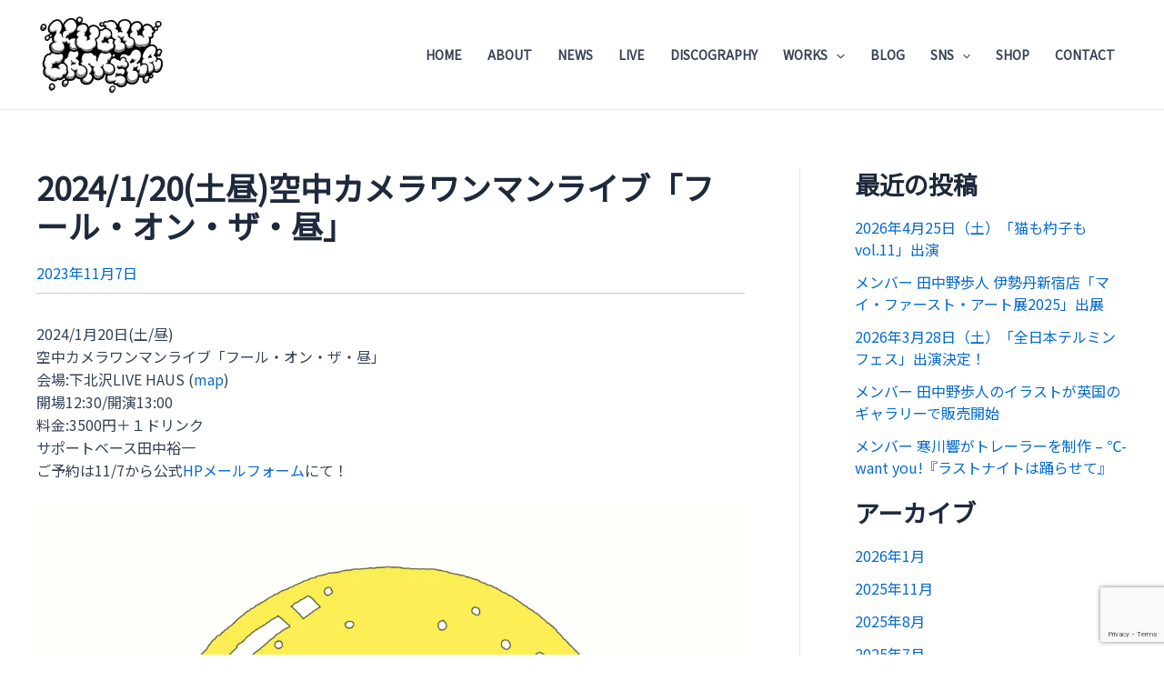

--- FILE ---
content_type: text/html; charset=utf-8
request_url: https://www.google.com/recaptcha/api2/anchor?ar=1&k=6LfgH54UAAAAAD-qLjvTeRfiF5qUE5Juac5_kgXv&co=aHR0cHM6Ly9rdWNodWNhbWVyYS5jb206NDQz&hl=en&v=PoyoqOPhxBO7pBk68S4YbpHZ&size=invisible&anchor-ms=20000&execute-ms=30000&cb=1ffygtp3llj6
body_size: 48671
content:
<!DOCTYPE HTML><html dir="ltr" lang="en"><head><meta http-equiv="Content-Type" content="text/html; charset=UTF-8">
<meta http-equiv="X-UA-Compatible" content="IE=edge">
<title>reCAPTCHA</title>
<style type="text/css">
/* cyrillic-ext */
@font-face {
  font-family: 'Roboto';
  font-style: normal;
  font-weight: 400;
  font-stretch: 100%;
  src: url(//fonts.gstatic.com/s/roboto/v48/KFO7CnqEu92Fr1ME7kSn66aGLdTylUAMa3GUBHMdazTgWw.woff2) format('woff2');
  unicode-range: U+0460-052F, U+1C80-1C8A, U+20B4, U+2DE0-2DFF, U+A640-A69F, U+FE2E-FE2F;
}
/* cyrillic */
@font-face {
  font-family: 'Roboto';
  font-style: normal;
  font-weight: 400;
  font-stretch: 100%;
  src: url(//fonts.gstatic.com/s/roboto/v48/KFO7CnqEu92Fr1ME7kSn66aGLdTylUAMa3iUBHMdazTgWw.woff2) format('woff2');
  unicode-range: U+0301, U+0400-045F, U+0490-0491, U+04B0-04B1, U+2116;
}
/* greek-ext */
@font-face {
  font-family: 'Roboto';
  font-style: normal;
  font-weight: 400;
  font-stretch: 100%;
  src: url(//fonts.gstatic.com/s/roboto/v48/KFO7CnqEu92Fr1ME7kSn66aGLdTylUAMa3CUBHMdazTgWw.woff2) format('woff2');
  unicode-range: U+1F00-1FFF;
}
/* greek */
@font-face {
  font-family: 'Roboto';
  font-style: normal;
  font-weight: 400;
  font-stretch: 100%;
  src: url(//fonts.gstatic.com/s/roboto/v48/KFO7CnqEu92Fr1ME7kSn66aGLdTylUAMa3-UBHMdazTgWw.woff2) format('woff2');
  unicode-range: U+0370-0377, U+037A-037F, U+0384-038A, U+038C, U+038E-03A1, U+03A3-03FF;
}
/* math */
@font-face {
  font-family: 'Roboto';
  font-style: normal;
  font-weight: 400;
  font-stretch: 100%;
  src: url(//fonts.gstatic.com/s/roboto/v48/KFO7CnqEu92Fr1ME7kSn66aGLdTylUAMawCUBHMdazTgWw.woff2) format('woff2');
  unicode-range: U+0302-0303, U+0305, U+0307-0308, U+0310, U+0312, U+0315, U+031A, U+0326-0327, U+032C, U+032F-0330, U+0332-0333, U+0338, U+033A, U+0346, U+034D, U+0391-03A1, U+03A3-03A9, U+03B1-03C9, U+03D1, U+03D5-03D6, U+03F0-03F1, U+03F4-03F5, U+2016-2017, U+2034-2038, U+203C, U+2040, U+2043, U+2047, U+2050, U+2057, U+205F, U+2070-2071, U+2074-208E, U+2090-209C, U+20D0-20DC, U+20E1, U+20E5-20EF, U+2100-2112, U+2114-2115, U+2117-2121, U+2123-214F, U+2190, U+2192, U+2194-21AE, U+21B0-21E5, U+21F1-21F2, U+21F4-2211, U+2213-2214, U+2216-22FF, U+2308-230B, U+2310, U+2319, U+231C-2321, U+2336-237A, U+237C, U+2395, U+239B-23B7, U+23D0, U+23DC-23E1, U+2474-2475, U+25AF, U+25B3, U+25B7, U+25BD, U+25C1, U+25CA, U+25CC, U+25FB, U+266D-266F, U+27C0-27FF, U+2900-2AFF, U+2B0E-2B11, U+2B30-2B4C, U+2BFE, U+3030, U+FF5B, U+FF5D, U+1D400-1D7FF, U+1EE00-1EEFF;
}
/* symbols */
@font-face {
  font-family: 'Roboto';
  font-style: normal;
  font-weight: 400;
  font-stretch: 100%;
  src: url(//fonts.gstatic.com/s/roboto/v48/KFO7CnqEu92Fr1ME7kSn66aGLdTylUAMaxKUBHMdazTgWw.woff2) format('woff2');
  unicode-range: U+0001-000C, U+000E-001F, U+007F-009F, U+20DD-20E0, U+20E2-20E4, U+2150-218F, U+2190, U+2192, U+2194-2199, U+21AF, U+21E6-21F0, U+21F3, U+2218-2219, U+2299, U+22C4-22C6, U+2300-243F, U+2440-244A, U+2460-24FF, U+25A0-27BF, U+2800-28FF, U+2921-2922, U+2981, U+29BF, U+29EB, U+2B00-2BFF, U+4DC0-4DFF, U+FFF9-FFFB, U+10140-1018E, U+10190-1019C, U+101A0, U+101D0-101FD, U+102E0-102FB, U+10E60-10E7E, U+1D2C0-1D2D3, U+1D2E0-1D37F, U+1F000-1F0FF, U+1F100-1F1AD, U+1F1E6-1F1FF, U+1F30D-1F30F, U+1F315, U+1F31C, U+1F31E, U+1F320-1F32C, U+1F336, U+1F378, U+1F37D, U+1F382, U+1F393-1F39F, U+1F3A7-1F3A8, U+1F3AC-1F3AF, U+1F3C2, U+1F3C4-1F3C6, U+1F3CA-1F3CE, U+1F3D4-1F3E0, U+1F3ED, U+1F3F1-1F3F3, U+1F3F5-1F3F7, U+1F408, U+1F415, U+1F41F, U+1F426, U+1F43F, U+1F441-1F442, U+1F444, U+1F446-1F449, U+1F44C-1F44E, U+1F453, U+1F46A, U+1F47D, U+1F4A3, U+1F4B0, U+1F4B3, U+1F4B9, U+1F4BB, U+1F4BF, U+1F4C8-1F4CB, U+1F4D6, U+1F4DA, U+1F4DF, U+1F4E3-1F4E6, U+1F4EA-1F4ED, U+1F4F7, U+1F4F9-1F4FB, U+1F4FD-1F4FE, U+1F503, U+1F507-1F50B, U+1F50D, U+1F512-1F513, U+1F53E-1F54A, U+1F54F-1F5FA, U+1F610, U+1F650-1F67F, U+1F687, U+1F68D, U+1F691, U+1F694, U+1F698, U+1F6AD, U+1F6B2, U+1F6B9-1F6BA, U+1F6BC, U+1F6C6-1F6CF, U+1F6D3-1F6D7, U+1F6E0-1F6EA, U+1F6F0-1F6F3, U+1F6F7-1F6FC, U+1F700-1F7FF, U+1F800-1F80B, U+1F810-1F847, U+1F850-1F859, U+1F860-1F887, U+1F890-1F8AD, U+1F8B0-1F8BB, U+1F8C0-1F8C1, U+1F900-1F90B, U+1F93B, U+1F946, U+1F984, U+1F996, U+1F9E9, U+1FA00-1FA6F, U+1FA70-1FA7C, U+1FA80-1FA89, U+1FA8F-1FAC6, U+1FACE-1FADC, U+1FADF-1FAE9, U+1FAF0-1FAF8, U+1FB00-1FBFF;
}
/* vietnamese */
@font-face {
  font-family: 'Roboto';
  font-style: normal;
  font-weight: 400;
  font-stretch: 100%;
  src: url(//fonts.gstatic.com/s/roboto/v48/KFO7CnqEu92Fr1ME7kSn66aGLdTylUAMa3OUBHMdazTgWw.woff2) format('woff2');
  unicode-range: U+0102-0103, U+0110-0111, U+0128-0129, U+0168-0169, U+01A0-01A1, U+01AF-01B0, U+0300-0301, U+0303-0304, U+0308-0309, U+0323, U+0329, U+1EA0-1EF9, U+20AB;
}
/* latin-ext */
@font-face {
  font-family: 'Roboto';
  font-style: normal;
  font-weight: 400;
  font-stretch: 100%;
  src: url(//fonts.gstatic.com/s/roboto/v48/KFO7CnqEu92Fr1ME7kSn66aGLdTylUAMa3KUBHMdazTgWw.woff2) format('woff2');
  unicode-range: U+0100-02BA, U+02BD-02C5, U+02C7-02CC, U+02CE-02D7, U+02DD-02FF, U+0304, U+0308, U+0329, U+1D00-1DBF, U+1E00-1E9F, U+1EF2-1EFF, U+2020, U+20A0-20AB, U+20AD-20C0, U+2113, U+2C60-2C7F, U+A720-A7FF;
}
/* latin */
@font-face {
  font-family: 'Roboto';
  font-style: normal;
  font-weight: 400;
  font-stretch: 100%;
  src: url(//fonts.gstatic.com/s/roboto/v48/KFO7CnqEu92Fr1ME7kSn66aGLdTylUAMa3yUBHMdazQ.woff2) format('woff2');
  unicode-range: U+0000-00FF, U+0131, U+0152-0153, U+02BB-02BC, U+02C6, U+02DA, U+02DC, U+0304, U+0308, U+0329, U+2000-206F, U+20AC, U+2122, U+2191, U+2193, U+2212, U+2215, U+FEFF, U+FFFD;
}
/* cyrillic-ext */
@font-face {
  font-family: 'Roboto';
  font-style: normal;
  font-weight: 500;
  font-stretch: 100%;
  src: url(//fonts.gstatic.com/s/roboto/v48/KFO7CnqEu92Fr1ME7kSn66aGLdTylUAMa3GUBHMdazTgWw.woff2) format('woff2');
  unicode-range: U+0460-052F, U+1C80-1C8A, U+20B4, U+2DE0-2DFF, U+A640-A69F, U+FE2E-FE2F;
}
/* cyrillic */
@font-face {
  font-family: 'Roboto';
  font-style: normal;
  font-weight: 500;
  font-stretch: 100%;
  src: url(//fonts.gstatic.com/s/roboto/v48/KFO7CnqEu92Fr1ME7kSn66aGLdTylUAMa3iUBHMdazTgWw.woff2) format('woff2');
  unicode-range: U+0301, U+0400-045F, U+0490-0491, U+04B0-04B1, U+2116;
}
/* greek-ext */
@font-face {
  font-family: 'Roboto';
  font-style: normal;
  font-weight: 500;
  font-stretch: 100%;
  src: url(//fonts.gstatic.com/s/roboto/v48/KFO7CnqEu92Fr1ME7kSn66aGLdTylUAMa3CUBHMdazTgWw.woff2) format('woff2');
  unicode-range: U+1F00-1FFF;
}
/* greek */
@font-face {
  font-family: 'Roboto';
  font-style: normal;
  font-weight: 500;
  font-stretch: 100%;
  src: url(//fonts.gstatic.com/s/roboto/v48/KFO7CnqEu92Fr1ME7kSn66aGLdTylUAMa3-UBHMdazTgWw.woff2) format('woff2');
  unicode-range: U+0370-0377, U+037A-037F, U+0384-038A, U+038C, U+038E-03A1, U+03A3-03FF;
}
/* math */
@font-face {
  font-family: 'Roboto';
  font-style: normal;
  font-weight: 500;
  font-stretch: 100%;
  src: url(//fonts.gstatic.com/s/roboto/v48/KFO7CnqEu92Fr1ME7kSn66aGLdTylUAMawCUBHMdazTgWw.woff2) format('woff2');
  unicode-range: U+0302-0303, U+0305, U+0307-0308, U+0310, U+0312, U+0315, U+031A, U+0326-0327, U+032C, U+032F-0330, U+0332-0333, U+0338, U+033A, U+0346, U+034D, U+0391-03A1, U+03A3-03A9, U+03B1-03C9, U+03D1, U+03D5-03D6, U+03F0-03F1, U+03F4-03F5, U+2016-2017, U+2034-2038, U+203C, U+2040, U+2043, U+2047, U+2050, U+2057, U+205F, U+2070-2071, U+2074-208E, U+2090-209C, U+20D0-20DC, U+20E1, U+20E5-20EF, U+2100-2112, U+2114-2115, U+2117-2121, U+2123-214F, U+2190, U+2192, U+2194-21AE, U+21B0-21E5, U+21F1-21F2, U+21F4-2211, U+2213-2214, U+2216-22FF, U+2308-230B, U+2310, U+2319, U+231C-2321, U+2336-237A, U+237C, U+2395, U+239B-23B7, U+23D0, U+23DC-23E1, U+2474-2475, U+25AF, U+25B3, U+25B7, U+25BD, U+25C1, U+25CA, U+25CC, U+25FB, U+266D-266F, U+27C0-27FF, U+2900-2AFF, U+2B0E-2B11, U+2B30-2B4C, U+2BFE, U+3030, U+FF5B, U+FF5D, U+1D400-1D7FF, U+1EE00-1EEFF;
}
/* symbols */
@font-face {
  font-family: 'Roboto';
  font-style: normal;
  font-weight: 500;
  font-stretch: 100%;
  src: url(//fonts.gstatic.com/s/roboto/v48/KFO7CnqEu92Fr1ME7kSn66aGLdTylUAMaxKUBHMdazTgWw.woff2) format('woff2');
  unicode-range: U+0001-000C, U+000E-001F, U+007F-009F, U+20DD-20E0, U+20E2-20E4, U+2150-218F, U+2190, U+2192, U+2194-2199, U+21AF, U+21E6-21F0, U+21F3, U+2218-2219, U+2299, U+22C4-22C6, U+2300-243F, U+2440-244A, U+2460-24FF, U+25A0-27BF, U+2800-28FF, U+2921-2922, U+2981, U+29BF, U+29EB, U+2B00-2BFF, U+4DC0-4DFF, U+FFF9-FFFB, U+10140-1018E, U+10190-1019C, U+101A0, U+101D0-101FD, U+102E0-102FB, U+10E60-10E7E, U+1D2C0-1D2D3, U+1D2E0-1D37F, U+1F000-1F0FF, U+1F100-1F1AD, U+1F1E6-1F1FF, U+1F30D-1F30F, U+1F315, U+1F31C, U+1F31E, U+1F320-1F32C, U+1F336, U+1F378, U+1F37D, U+1F382, U+1F393-1F39F, U+1F3A7-1F3A8, U+1F3AC-1F3AF, U+1F3C2, U+1F3C4-1F3C6, U+1F3CA-1F3CE, U+1F3D4-1F3E0, U+1F3ED, U+1F3F1-1F3F3, U+1F3F5-1F3F7, U+1F408, U+1F415, U+1F41F, U+1F426, U+1F43F, U+1F441-1F442, U+1F444, U+1F446-1F449, U+1F44C-1F44E, U+1F453, U+1F46A, U+1F47D, U+1F4A3, U+1F4B0, U+1F4B3, U+1F4B9, U+1F4BB, U+1F4BF, U+1F4C8-1F4CB, U+1F4D6, U+1F4DA, U+1F4DF, U+1F4E3-1F4E6, U+1F4EA-1F4ED, U+1F4F7, U+1F4F9-1F4FB, U+1F4FD-1F4FE, U+1F503, U+1F507-1F50B, U+1F50D, U+1F512-1F513, U+1F53E-1F54A, U+1F54F-1F5FA, U+1F610, U+1F650-1F67F, U+1F687, U+1F68D, U+1F691, U+1F694, U+1F698, U+1F6AD, U+1F6B2, U+1F6B9-1F6BA, U+1F6BC, U+1F6C6-1F6CF, U+1F6D3-1F6D7, U+1F6E0-1F6EA, U+1F6F0-1F6F3, U+1F6F7-1F6FC, U+1F700-1F7FF, U+1F800-1F80B, U+1F810-1F847, U+1F850-1F859, U+1F860-1F887, U+1F890-1F8AD, U+1F8B0-1F8BB, U+1F8C0-1F8C1, U+1F900-1F90B, U+1F93B, U+1F946, U+1F984, U+1F996, U+1F9E9, U+1FA00-1FA6F, U+1FA70-1FA7C, U+1FA80-1FA89, U+1FA8F-1FAC6, U+1FACE-1FADC, U+1FADF-1FAE9, U+1FAF0-1FAF8, U+1FB00-1FBFF;
}
/* vietnamese */
@font-face {
  font-family: 'Roboto';
  font-style: normal;
  font-weight: 500;
  font-stretch: 100%;
  src: url(//fonts.gstatic.com/s/roboto/v48/KFO7CnqEu92Fr1ME7kSn66aGLdTylUAMa3OUBHMdazTgWw.woff2) format('woff2');
  unicode-range: U+0102-0103, U+0110-0111, U+0128-0129, U+0168-0169, U+01A0-01A1, U+01AF-01B0, U+0300-0301, U+0303-0304, U+0308-0309, U+0323, U+0329, U+1EA0-1EF9, U+20AB;
}
/* latin-ext */
@font-face {
  font-family: 'Roboto';
  font-style: normal;
  font-weight: 500;
  font-stretch: 100%;
  src: url(//fonts.gstatic.com/s/roboto/v48/KFO7CnqEu92Fr1ME7kSn66aGLdTylUAMa3KUBHMdazTgWw.woff2) format('woff2');
  unicode-range: U+0100-02BA, U+02BD-02C5, U+02C7-02CC, U+02CE-02D7, U+02DD-02FF, U+0304, U+0308, U+0329, U+1D00-1DBF, U+1E00-1E9F, U+1EF2-1EFF, U+2020, U+20A0-20AB, U+20AD-20C0, U+2113, U+2C60-2C7F, U+A720-A7FF;
}
/* latin */
@font-face {
  font-family: 'Roboto';
  font-style: normal;
  font-weight: 500;
  font-stretch: 100%;
  src: url(//fonts.gstatic.com/s/roboto/v48/KFO7CnqEu92Fr1ME7kSn66aGLdTylUAMa3yUBHMdazQ.woff2) format('woff2');
  unicode-range: U+0000-00FF, U+0131, U+0152-0153, U+02BB-02BC, U+02C6, U+02DA, U+02DC, U+0304, U+0308, U+0329, U+2000-206F, U+20AC, U+2122, U+2191, U+2193, U+2212, U+2215, U+FEFF, U+FFFD;
}
/* cyrillic-ext */
@font-face {
  font-family: 'Roboto';
  font-style: normal;
  font-weight: 900;
  font-stretch: 100%;
  src: url(//fonts.gstatic.com/s/roboto/v48/KFO7CnqEu92Fr1ME7kSn66aGLdTylUAMa3GUBHMdazTgWw.woff2) format('woff2');
  unicode-range: U+0460-052F, U+1C80-1C8A, U+20B4, U+2DE0-2DFF, U+A640-A69F, U+FE2E-FE2F;
}
/* cyrillic */
@font-face {
  font-family: 'Roboto';
  font-style: normal;
  font-weight: 900;
  font-stretch: 100%;
  src: url(//fonts.gstatic.com/s/roboto/v48/KFO7CnqEu92Fr1ME7kSn66aGLdTylUAMa3iUBHMdazTgWw.woff2) format('woff2');
  unicode-range: U+0301, U+0400-045F, U+0490-0491, U+04B0-04B1, U+2116;
}
/* greek-ext */
@font-face {
  font-family: 'Roboto';
  font-style: normal;
  font-weight: 900;
  font-stretch: 100%;
  src: url(//fonts.gstatic.com/s/roboto/v48/KFO7CnqEu92Fr1ME7kSn66aGLdTylUAMa3CUBHMdazTgWw.woff2) format('woff2');
  unicode-range: U+1F00-1FFF;
}
/* greek */
@font-face {
  font-family: 'Roboto';
  font-style: normal;
  font-weight: 900;
  font-stretch: 100%;
  src: url(//fonts.gstatic.com/s/roboto/v48/KFO7CnqEu92Fr1ME7kSn66aGLdTylUAMa3-UBHMdazTgWw.woff2) format('woff2');
  unicode-range: U+0370-0377, U+037A-037F, U+0384-038A, U+038C, U+038E-03A1, U+03A3-03FF;
}
/* math */
@font-face {
  font-family: 'Roboto';
  font-style: normal;
  font-weight: 900;
  font-stretch: 100%;
  src: url(//fonts.gstatic.com/s/roboto/v48/KFO7CnqEu92Fr1ME7kSn66aGLdTylUAMawCUBHMdazTgWw.woff2) format('woff2');
  unicode-range: U+0302-0303, U+0305, U+0307-0308, U+0310, U+0312, U+0315, U+031A, U+0326-0327, U+032C, U+032F-0330, U+0332-0333, U+0338, U+033A, U+0346, U+034D, U+0391-03A1, U+03A3-03A9, U+03B1-03C9, U+03D1, U+03D5-03D6, U+03F0-03F1, U+03F4-03F5, U+2016-2017, U+2034-2038, U+203C, U+2040, U+2043, U+2047, U+2050, U+2057, U+205F, U+2070-2071, U+2074-208E, U+2090-209C, U+20D0-20DC, U+20E1, U+20E5-20EF, U+2100-2112, U+2114-2115, U+2117-2121, U+2123-214F, U+2190, U+2192, U+2194-21AE, U+21B0-21E5, U+21F1-21F2, U+21F4-2211, U+2213-2214, U+2216-22FF, U+2308-230B, U+2310, U+2319, U+231C-2321, U+2336-237A, U+237C, U+2395, U+239B-23B7, U+23D0, U+23DC-23E1, U+2474-2475, U+25AF, U+25B3, U+25B7, U+25BD, U+25C1, U+25CA, U+25CC, U+25FB, U+266D-266F, U+27C0-27FF, U+2900-2AFF, U+2B0E-2B11, U+2B30-2B4C, U+2BFE, U+3030, U+FF5B, U+FF5D, U+1D400-1D7FF, U+1EE00-1EEFF;
}
/* symbols */
@font-face {
  font-family: 'Roboto';
  font-style: normal;
  font-weight: 900;
  font-stretch: 100%;
  src: url(//fonts.gstatic.com/s/roboto/v48/KFO7CnqEu92Fr1ME7kSn66aGLdTylUAMaxKUBHMdazTgWw.woff2) format('woff2');
  unicode-range: U+0001-000C, U+000E-001F, U+007F-009F, U+20DD-20E0, U+20E2-20E4, U+2150-218F, U+2190, U+2192, U+2194-2199, U+21AF, U+21E6-21F0, U+21F3, U+2218-2219, U+2299, U+22C4-22C6, U+2300-243F, U+2440-244A, U+2460-24FF, U+25A0-27BF, U+2800-28FF, U+2921-2922, U+2981, U+29BF, U+29EB, U+2B00-2BFF, U+4DC0-4DFF, U+FFF9-FFFB, U+10140-1018E, U+10190-1019C, U+101A0, U+101D0-101FD, U+102E0-102FB, U+10E60-10E7E, U+1D2C0-1D2D3, U+1D2E0-1D37F, U+1F000-1F0FF, U+1F100-1F1AD, U+1F1E6-1F1FF, U+1F30D-1F30F, U+1F315, U+1F31C, U+1F31E, U+1F320-1F32C, U+1F336, U+1F378, U+1F37D, U+1F382, U+1F393-1F39F, U+1F3A7-1F3A8, U+1F3AC-1F3AF, U+1F3C2, U+1F3C4-1F3C6, U+1F3CA-1F3CE, U+1F3D4-1F3E0, U+1F3ED, U+1F3F1-1F3F3, U+1F3F5-1F3F7, U+1F408, U+1F415, U+1F41F, U+1F426, U+1F43F, U+1F441-1F442, U+1F444, U+1F446-1F449, U+1F44C-1F44E, U+1F453, U+1F46A, U+1F47D, U+1F4A3, U+1F4B0, U+1F4B3, U+1F4B9, U+1F4BB, U+1F4BF, U+1F4C8-1F4CB, U+1F4D6, U+1F4DA, U+1F4DF, U+1F4E3-1F4E6, U+1F4EA-1F4ED, U+1F4F7, U+1F4F9-1F4FB, U+1F4FD-1F4FE, U+1F503, U+1F507-1F50B, U+1F50D, U+1F512-1F513, U+1F53E-1F54A, U+1F54F-1F5FA, U+1F610, U+1F650-1F67F, U+1F687, U+1F68D, U+1F691, U+1F694, U+1F698, U+1F6AD, U+1F6B2, U+1F6B9-1F6BA, U+1F6BC, U+1F6C6-1F6CF, U+1F6D3-1F6D7, U+1F6E0-1F6EA, U+1F6F0-1F6F3, U+1F6F7-1F6FC, U+1F700-1F7FF, U+1F800-1F80B, U+1F810-1F847, U+1F850-1F859, U+1F860-1F887, U+1F890-1F8AD, U+1F8B0-1F8BB, U+1F8C0-1F8C1, U+1F900-1F90B, U+1F93B, U+1F946, U+1F984, U+1F996, U+1F9E9, U+1FA00-1FA6F, U+1FA70-1FA7C, U+1FA80-1FA89, U+1FA8F-1FAC6, U+1FACE-1FADC, U+1FADF-1FAE9, U+1FAF0-1FAF8, U+1FB00-1FBFF;
}
/* vietnamese */
@font-face {
  font-family: 'Roboto';
  font-style: normal;
  font-weight: 900;
  font-stretch: 100%;
  src: url(//fonts.gstatic.com/s/roboto/v48/KFO7CnqEu92Fr1ME7kSn66aGLdTylUAMa3OUBHMdazTgWw.woff2) format('woff2');
  unicode-range: U+0102-0103, U+0110-0111, U+0128-0129, U+0168-0169, U+01A0-01A1, U+01AF-01B0, U+0300-0301, U+0303-0304, U+0308-0309, U+0323, U+0329, U+1EA0-1EF9, U+20AB;
}
/* latin-ext */
@font-face {
  font-family: 'Roboto';
  font-style: normal;
  font-weight: 900;
  font-stretch: 100%;
  src: url(//fonts.gstatic.com/s/roboto/v48/KFO7CnqEu92Fr1ME7kSn66aGLdTylUAMa3KUBHMdazTgWw.woff2) format('woff2');
  unicode-range: U+0100-02BA, U+02BD-02C5, U+02C7-02CC, U+02CE-02D7, U+02DD-02FF, U+0304, U+0308, U+0329, U+1D00-1DBF, U+1E00-1E9F, U+1EF2-1EFF, U+2020, U+20A0-20AB, U+20AD-20C0, U+2113, U+2C60-2C7F, U+A720-A7FF;
}
/* latin */
@font-face {
  font-family: 'Roboto';
  font-style: normal;
  font-weight: 900;
  font-stretch: 100%;
  src: url(//fonts.gstatic.com/s/roboto/v48/KFO7CnqEu92Fr1ME7kSn66aGLdTylUAMa3yUBHMdazQ.woff2) format('woff2');
  unicode-range: U+0000-00FF, U+0131, U+0152-0153, U+02BB-02BC, U+02C6, U+02DA, U+02DC, U+0304, U+0308, U+0329, U+2000-206F, U+20AC, U+2122, U+2191, U+2193, U+2212, U+2215, U+FEFF, U+FFFD;
}

</style>
<link rel="stylesheet" type="text/css" href="https://www.gstatic.com/recaptcha/releases/PoyoqOPhxBO7pBk68S4YbpHZ/styles__ltr.css">
<script nonce="MXM2Hu9A30xqKDk9p6h_Rw" type="text/javascript">window['__recaptcha_api'] = 'https://www.google.com/recaptcha/api2/';</script>
<script type="text/javascript" src="https://www.gstatic.com/recaptcha/releases/PoyoqOPhxBO7pBk68S4YbpHZ/recaptcha__en.js" nonce="MXM2Hu9A30xqKDk9p6h_Rw">
      
    </script></head>
<body><div id="rc-anchor-alert" class="rc-anchor-alert"></div>
<input type="hidden" id="recaptcha-token" value="[base64]">
<script type="text/javascript" nonce="MXM2Hu9A30xqKDk9p6h_Rw">
      recaptcha.anchor.Main.init("[\x22ainput\x22,[\x22bgdata\x22,\x22\x22,\[base64]/[base64]/[base64]/bmV3IHJbeF0oY1swXSk6RT09Mj9uZXcgclt4XShjWzBdLGNbMV0pOkU9PTM/bmV3IHJbeF0oY1swXSxjWzFdLGNbMl0pOkU9PTQ/[base64]/[base64]/[base64]/[base64]/[base64]/[base64]/[base64]/[base64]\x22,\[base64]\x22,\x22QcORL8OCLcKvDyLDqMO7XFtqASBDwpFYBBF5DMKOwoJ5aBZOw4wGw7vCqw7DqFFYwqFkbzrCi8KjwrE/K8O1woohwrrDvE3CswJ+PVfCtsKOC8OyFmrDqFPDmD02w7/CoWB2J8K5wol8XAPDiMOowovDmcOkw7DCpMO7VcOAHMKDQcO5ZMO0wqREYMKhdSwIwpTDnmrDuMKuRcOLw7gGUsOlT8OYw4hEw70Fwr/CncKbUCDDuzbCoB4WwqTCmFXCrsOxTcOGwqsfSsK2GSZfw4AMdMO7ICAWeG1bwr3CjMKaw7nDk3UsR8KSwplnIUTDiA4NVMOLSsKVwp94wpFcw6F7wqzDqcKbAMOnT8KxwqvDj1nDmHAQwqPCqMKgO8OcRsO0VcO7QcO2OsKASsOhMzFSesONOAtUPkM/[base64]/[base64]/YsKPIkbCsArDsEopasKfTUbCsRJkLcKNOsKNw77CkQTDqEQHwqEEwqZBw7Nkw7zDjMO1w6/DqMKFfBfDvho2U1hBFxIgwpBfwokVwpdGw5tFBB7Cti7Cj8K0woskw7Niw4fCpkQAw4bClgnDm8Kaw4nCrkrDqSPCqMOdFR99M8OHw7Z5wqjCtcOzwqstwrZww5sxSMOewrXDq8KAMUDCkMOnwosPw5rDmQ4sw6rDn8KfGEQzbDnCsDNuSsOFW1nDhsKQwqzCkS/Cm8OYw63CrcKowpI3fsKUZ8KlAcOZwqrDnVJ2wpRQwqXCt2kHEsKaZ8KxfCjCsGozJsKVwpfDhsOrHhU8PU3CoFXCvnbCil4kO8OeecKickHCk1fDmAnDjHnDu8OEVcOewofClcOFwodOIzLDtcOUJsOkwo/CjsKaEMKNTQRzYGLDn8O9C8OBHEkSw74hw4jCtQICw73DvsKGwpsGw6gFeFxqJSxEwrhfwqHCtSQ7ZsKLw5jCiAAsEiLDriJtPsKMPMO1LxDDhcO0wrU+DsOSAwFTw4sNwo/Do8OoIBHDumPDv8KgIGArw5DCrMKKw7DDj8Orwp7Ch0kKwofCsy3CtcOlMVBiaTkhwp3CkcOFw6bCo8KXw6IpdVFWf34lwp7CuGDDrnrCiMOew5rDmMO3fC/DtkPCoMOmw7zCmsKQwpUsOS7CiDMjB2XCvcKxLlPCq2DCt8KOwpjClnERTypmwr3Dp1DCmRVUak0iwovDmAlNfBJLT8KLR8O2BTbDk8OUbsO/w4cfSlJ8wqrCp8OTC8KqBAdROMO2w47CpRnCi2INwo7CisO9wq/ClMOJw77CqsKpwo8ow7XChMKbecO8wpbCsRBIwpETZULClMOFw5jDvcK8LsO4OGjDtcOyehrDuGLCv8KFw5ETJ8Kmw6nDt3jCoMKtRSlGScK/TcOswrfDnsO4wogeworCpzI4w6HCscOSw5RHSMODfcKCMU3DjsOxUcKjwqlYahwZHcOSw6xWwr0hDsK6H8O7w7fClRTDuMK0N8KoNXXDv8OaOsKOFMO7wpANwpnCt8KBUkkdMsO3VyBewpA/w7QIQBIwOsO3UR4zQcKNJH3DsWDClsO0w6xTw5HDg8KOwpnCsMOhJWgQw7VeMsKHXRjDgMK5w6VSJi51wqXCvz3DtDE3LsOGwpZ0wqJLH8KATMOkw4fDuEgzRDRQVE7DtF/[base64]/Ck0rDqcKOwqTCusK2woxGw7HCicKLeUvDm8KiUMKBwrhQwp0Nw7/CvTUGwpoEwqLDjgJnw4bDhcOawqBubybDm14Bw6TCnW/Dq1bCisOzJcKZXcKHwp/Ck8KVwqHCrMKoGsKEwpnCpsK5w4F5w5pyTDoIZ0UUQsOkdCnDgcKhVMKbw6VRJzZewpZ+BMOfGcK/WsOGw7AewrxbPsOGwqBjEcKgw5MIw4BDf8KFYMK1OsK/[base64]/AcKVwonDvsOvJ8KZfMOpIMK3PXDCrcKvwojDhcOPeRVOR07CjXxYwpHDpS7Cv8ORbcO9J8O/[base64]/Cmh5JSBzCmlcVaDxBfMOYRcOIwqsEwplkw7DDrTk8w4gVwpbDiijCosOMwrbDqMOfMcOow7lQwpxsLHhWHsOkwpQVw4vDosO1wo3CiW3DksOyEDo2esKbNyxKWwgYdh/DtDI/[base64]/[base64]/Jlp/fm8nw4Mwwot/wr3DvsO/O8OEw7fDrcOyBDMZPkjDhMOqwpdsw5VVwqfDlhvCh8KNwodUw7/[base64]/[base64]/wq0ebT3ChsOgMTddw6zCtQrDnTQKwqdLF1scQV/DnW/Cq8OmBAfDssKWwp8CT8KWwqPCn8Ocw4/ChcKyw67DlDHCkUfDqMO1L1TCqsOGDDzDssOOwpPCsWLDmsK/PyLCq8KwO8KZwovCvSrDiAJqw4wCKD7Cl8OEE8KCfsOwQsO0Q8Kkwp5zSljCrFjDgMK5BsOQw5jDkA3CnkkDw7zCj8OwwoPCrMOlGhDChcOmw40kAzPCr8KbCnAzZl/DlsOITD9USsKrIsKQQ8Odw6LCtcOla8OoLcOuwqcMb3zCg8OhwqnClcOUw7wKwr/Ci2pvAcKCYgTCuMOqDB0RwrwQw6YNC8KTw4cKw4V2wpzChkbDtsK/YsKswpQJw6Rgw6fCuh0vw7rDjQfCmMOZw7debCBowqvDlmBuwpV1YcOHw5zCuEtow5LDhsKEBsKNBzvDpBPCqXtGwo18wpYgAcOwdllfw7jCucOQwoHDrcOQwpjDs8OHLMOoSMK6wr/CqcKxw5zDrsK5AsKCwpozwqNsfsOxw5bCq8O8w4vDl8Ktw4HDowV2w4/CrCJsIBDChhfCvx0zwqzCpMONYcOsw6bDqsK/w41Nf0vCgwTDosKfwq3CuxYEwr4TbsOgw5fCucOuw6/ClcKOG8OxLcKWw7PDjsOiw6DCvyTClh01w7/[base64]/DmzEhZMK3wqjCmWrDl8K0U30UwrQowrEywoBLOF0Vwotww7nDiW9rXMOMZ8OKwrNEc1xnAUnCsB4nwpzCpWTDg8KBb3rDosOMK8OTw5LDi8ODIsOREMO9R3/ChsKyKS9Fw5x9XMKJD8OBwq/DsAA+F3zDijUlw6N+wr0PYU8XKcKfdMKIwrtbw7oQw7wHLsKjwoo+w4ZGRsK9M8Kxwqw6w6rCpMOmExpoOGzCl8ORw7XClcOww5DDq8OCwppHGlzDnMOIRsOww67CshRrcsKVw4dUf0DCt8Omwr/DsCrDosOybSrDk1PCqmR2bsOILSrDicO3w5ciwo/DlVoSN0s7M8O7wpUqCsK1w48AC0TCmMKBI07Dg8OjwpVfw7PDssO2w68WYHUNw5PCmmhGw4NABCxiw6DCpcKvwp7Dm8Owwr8vw4LDhyMDwqLDjMKkHMOmwqV7acOWED3CmH/CoMKRw7PComRFU8O1w5tXHXA8WTnCp8OZQU/DkcKuwqF2w5ASblXDjh8yw6XDucKJw6DCvsKnw6EaUXsGcHomeQDCv8O4Qlt9w5LCmybDmWA/woZOwr4lw5TDm8Owwr0Mw5jCmcK7wo7DgRDDjjbDqTZTw7VdPWnCncOFw4jCr8KHw7fChMO7asKVccOCw7jCoEjCjMKyw4dNwqTCn0RTw5PCpMOmHTtewp/CqjDCq1vCl8Ohw73CnGAUwoFDwrjCmcOMGMKab8OlW35YeTEYd8KBwpEfw7E1a001VcOBLnwsJB/Du2VcV8O0IRchCMKjJHXCnmjCqXAiw5M/[base64]/cVoyJ3Jsw7jDrsK2WW/DiVQMCcOOw7lDw6wJw5heAUvCm8O8NWXCmcKHHcOyw4zDmBd9w4nCiSRjwoY2w4zDmlLDhMKRw5ZSIcOVworCrMOuwoHCrcO7wosFJhzDvjgLTMOxwqzCscKbw53DksKOw4jCocOGCMOMRBbCgcOAwqwMO3VzIMOqG3DCh8ODwp/ChMOsUsKYwrXDimTDr8KIwrbDlXh4w5vCjsKuPcONPcObWn4uFcKodGBQKSXCt1BpwrN4KSAjEMKJw6vDknvDgFTDjcOGDcOJfsO0wqLCu8Kww6rCgScUw5dLw7IsbkASwrnCucK+OEY7DsOTwoRfbsKowo3Dsw/[base64]/DicOoOMOVw75GwqERwoVFwo3Dj8OGwonDt8OlEsKIBgc9X3J2DcOdw6Fjw5MvwpEKwo3ClRoGSkVeccOfXMKwfk/Dn8OBJU0nwq3Cv8Oxw7HCr0HChTTCncOFw4vDp8Kdwokqw47CjcO2w43DrTZgCMK4wpDDn8KZwockeMO/w7HCi8O+wrV+BsOdR3/CsUkRw7/CscO9EVXDoyxZw6UvQyVZbk7CocOyeQYAw6dpwpcmQTJ9Pkxww6zDqcKewrNTwpEhMEUQZsKEACd2FcKHwpzCjsOjaMOpZMOMw7jCkcKHCMOlFMKHw6c1wqRjwpvCmsKDw7Ucwpdkw5rChMKCLcKHGcK6WC/[base64]/DusKIwpvDv1V4w7JJw5wtw53DqMOYHcKvw6sof8Oid8OlDyLDhsOLwoI1w5XCs2HCvgw0dCjCsCJWwofDig9mcAPCvnPCscOjXMOMw4w+bEHDu8K1HkAfw4LCmcOHw4vCvMKWXsOgwrp4K0vCm8O4Qls2w5DCqkHCp8K9w5/[base64]/DssK7AivDumZ2Zi0/[base64]/Di1TDvCnClyEAcsKlw41Xw7HDsjTDmm3CtxEAB3vDkmjDg3kHw5MjR2rCrMO3w6zCqcKgw6ZeIMOsdsOyOcOdAMK7wptnw4BsNsObw582wrzDsGBMM8ODXsOGFsKrEEHDsMKzNT/CmMKowoPCtF3CpHEdVsOvwpXCkw8fcTFqwqbCqMOwwrYnw44UwqzCnzBqwo/DhsO2wqYgMVvDqcKoK2xZM3bCuMK6wpQqwrBENcKbCG3DmRdlS8K9w7bCjGwgEhkow7fClRFhw5Uiwp3DgHfDml98N8KrfGPCr8KdwpwaeSrDmDzCqAFNw7vDk8KPc8OVw65zw6bCiMKOJGwyN8O3w6/CqMKNc8OSZRrCi09/TcObw5rCth56w7UwwpdYRmvDq8O4RVfDjFNme8O5wpkAZGjCnU7DoMKfw6DDiQ/[base64]/BMKSw6DDuMOhw7DCgDrDjSwKCxHCjC9jHWjCt8Oiw6cxwrnDk8KzwrrChQodwqYwHmbDjQkiwpfDiTbDq2pdwrbCtX7DkAzDmcKkw641XsOHOcK5wonDo8KSYDsfw5DCqcKvMR04K8O8SQnCsyckwq/[base64]/w63DsUzDisK4McKVdyfCsifDulwlwptWwpjDr1TChF/[base64]/[base64]/BwfCqsKYwo/CrmXDpsOQFktVOsK3w7jDtVtLw4bCsMOifsO+w7p+JcK1R03CjsKpwrfCgw/CnjwTwrwFJX9xwo/CqSlGw4Nsw5PCh8K8w4/Dn8OBElQawpFrw69WL8O8VkPCilTCuCNOwqzCpMKsBsO1e3h7w7AWwq/CiE0MTR4dBDFfwobCjcKsIcONwrLCvcK8KyMJaTIXGmbCoz3Dp8OneXvCpMO6DcKObcOGw4ksw6UUwpHDvx1oIsOawrM0C8O7w7jCv8KPI8ORYU/CpcK5KAjCusOpG8OSwpbDj0fCkMOAw6fDiFvCrQHCpFbDohoqwrUCwoY7T8Ofwqc9QytkwoTDlQrDj8OuesKWNG/DusK9w5nDvGRHwokSYMOvw5kpw4VHAMKkQMOkwrdQPHc+OcKCw5Jjf8OBw4PCisOiUcOgOcOjw4DChkwgYgQMwp8sYlTDmHvDmTZOw4/Dmh0EJcOFw7jDrcKqwr4mw6fDmm1GPcOSScKjw7oXw6rDuMOdw73CjcKaw5nDqMKofGXChSF/[base64]/w5TCnsOjw4DCjmvDrHBFWsOrR8KHHMOnCcO/IcK/w580wp5kwo/[base64]/wrYjIMK/wot2w4x2A3hGw5QzacKsOB/DgcOtNMONSsK3JsO/HcOURhzCgcOtFsOIw5seOh0KwpbCm2PDlgjDh8KKPx/[base64]/ClMK3X8OuwqdjwqbCsMKtB07CqMOQS251wrpEQSLDtWDDmw3DvlDCsGo0w5knw5FMw4dcw650w7DDs8OyacOlVsOVwoHCg8OewqJJSMOyDDrCq8KKw7vCncKpwr9PM2jCogXCssO5aH4awoXDucOVGjfCjw/[base64]/EGDDh3hAA8Kpw60SQ8KzSEjCiToUIBDDlsO4w4zDhsKZw5vDkmzDtsKpBlrCuMOCw7nDtcKnwoZsJ2I3w41vGsKZwrRDw6cvKMKAcS/Dr8Kmw7DDpcOIwovCjAxcw4AsE8OPw5/[base64]/Ch8KJFVXCo8KZNVkcw6jCkQI+I3fCgMO4w58rwowFKRlvd8OCwpTDrEHDh8KfNcKzRsOFNcOHey3CqsOqw7jCqiQlw4jCvMKcwobCtm9/w6vCr8O8wrFww6c4w7jDsWVHLWzCh8KWTcO2w5UAwoLDhBTDsVkaw5wtw5jCji3DqhJlN8K+E1zDg8K/KyvDgVslG8K2w47DvMKQdcO1ImNQwr1bBMKnwp3CqMKyw7bDnsK2WSMVwozCrhEoFcK/w4bCuC0RGnLCm8K7wpBOw4bDnmtsCsKVworCvn/[base64]/[base64]/C8KyW8K0w6FewqXDg8Oww70Tw7/CtcKkw6nCnj/DnVBUTsORwowQP1LCjcKQw4jCpMOlwqzCgVHCk8O0w7DChyTDp8Kew5TCv8Omw41zKgZKGMOewr0dw4x9LsOoNQM2WMKKPGnDhcKrLMKPw4jDgCbCpwElSWZ+wr3DtSEcXVPCqsK/OBPDkMOcw5FRO2nDuAjDk8Onwoouw6PDrcO2UD7DhMOCw5tVdsKqwpTDhcK8OQF0fkzDsktQwox4KcKUHMOOwplzwrRYw4rDu8OTS8KZwqVxwoTCscKCw4Vkw5jDiHbCsMOjI2dewpfDumUSIMKTTcOvwrzDt8Oqw7vDlzTCj8K9TnEnw7LDv0/[base64]/w7XCsx7Cr8Ogwpk4wowJDU7Dj8K+McOBAAfChcKNTFHCmMOgw4dEcjhtw4kfFExEfcOlwrx3woPCs8ODw6BVXSXCsVIAwpVOw60uw5VDw445w5DCrsOYwpoPPcKiCT3DpMKVwoBrwovDojbDh8OEw5MhImRiw5LDhMOxw7dJCHR2w5HCkl/CkMOrbMKKw4jChnFsw5RPw5AcwrvCssKSw6d2dVDCjhjDrQTCl8KsdsKHwok6wrnDosOJBl3Cqn/CrWnCiFDClsO+QMO7TsK+KEjDssKtw6PCv8O7aMKcw7XCosOvfcKDPMKGesO8w4FVFcOYEMOJwrbDjMKiwrsswogfwqAKw78Aw7zDksK3w6rCoMK8ew4YEjhKbmx0wqgHw6HDr8OMw7XCnmHCpsOyczwWwpBIN2gkw4IOdUvDtjXCkiI8wrFHw7sRwrl/w4UcwrnDsDp+bcORw7PDsy9NwoDCoVLCgsK8UcK4w7nDjMKqw6/DusKcw7DDtDjCjVF3w5rDgUx6OcOlw48qwq7CiRLDvMKIRcKPwqXDl8O5PsOywpNgDCfDiMOcCBRcMUtjIEt2OWPDkcODBmYkw6RNwpUvP11HwrzDpsOLYw50SsKnGV1fVSkWccOMaMOQTMKiBcK6w78rw4hJwo0/wo4Rw5J0QDw9QnlSw6gYJUHDhcKBw5A/[base64]/CpQRXwq91XWNCwopgw7HCtzxRwrZCO8K8wqbCscONw6Exw59iBsO+woLDgMKJOsO5wr3DnX7DpQ/[base64]/DolHClHMgU8KEYsO+M8KGfwNdw5FWBCPClg3Cv8OwPMKNw4zCnTtuwr1Tf8OFP8Kkw4V3dMK9PMK+Gz8aw5pER3t1fMO9wobDiRTCj2xRw7DDpMOCb8Kew5nDiCnCnsKyfcKnDDx2CsKxUBIMwo40wroVw5txw6sjwodEe8Ojwos+w7jCg8KMwr0/w7HDhGwfaMKif8OJesKjw4rDswsdQcKGasKZW3PCiWbDtl7Dmn5ucmDCqDIuw4zDkFzCqHouXsKJw6HDlMOFw7PCu0JrHcKFGTcdw4thw7bDlS/Cv8Kuw5s9w6LDisOoW8O8FsKhF8KMScOxwoQJeMOaSFQ/esK7w5DCo8O8w6XCssKdw57CpMONGFg7MU7Ck8ORDEBWMDIAQTtyw63Cr8KsBzLDqMOJM0vDgWkUwpMFw7PCncK6w6JQFMOhwqIqVxvCjMO1w4JeJT7DpFVow7jCvcO4w63CnxfDh3XDjcK7wrQZwq4PMx8/w4jCghbCosKZw7pVwo3Cm8ONRsOOwpdmwqVTwpzDnmrDh8OpPHzDqsO+w4HDj8OAccK2w6AswpY2akYfHBBjRmPClipfwq59w6DDqMK7wpzDnsO5IMKzwqgERMO9ecKww7jCjkoOOB3DviDDn1vDi8Ohw5TDgcK7woR8w5RQShrDrwXDol/ChlfDn8O7w5xvNMKZwo9sQcK1K8OhJsOaw5/[base64]/DoybDqcORwpXDtFo8SMK1w5LDuHVHw4RDVsO2w4QPBsK3VyVtw6wLa8OuHDQmw79Tw4h9wqsbTw1GDjbDlsOIZC7CoD8Pw7nDqcK9w6HCrEDDmCPCrcOhw5sAw6XDrDZsJMOewqwmw7LCiTrDqDbDsMOrw4LCpx3Cu8Onwr3DnzLDrMOjwrTDjcKvwp/DmQAqTsOSwpkPw7/ClsKff3fCksKQTiHDn1vDlhgHwpzDlzTDv1jDsMKJMmPCisKaw55wS8KzFxYCYQvDtEglwqJHVCTDg1nDv8Onw60yw4B2w79+LsOCwrVhF8KCwrE/[base64]/AV9AZlZCwqPCoXsVNAcuT2TDkRDDk1PCkHEbw7fDg2gVwpfCrnjChcOuw5lFRAcCQcKtCUXCpMKpwq4zOQTCuH5zw7HDlsKtS8OWFivDlyxDw5IwwrMKKcOLJMOSw77CssOLwpxyAjlFfkTDlAnDgT/DjcOGw5QhH8O+wpzCrFUPACbDpwTDjcOFw6fDlhFEw5vCkMKEZsOWH0Uow4nCgW0dwrhnT8OFw5vDtH3CuMKgwqB+HMOCw6PCsyjDpSLDrMKwKHdnwrw0H0kbTsK0wqN3BjzCksKVwrcnw47DmsK0GREewoY/woTDu8KyXQ1GcMKwPUFXwq0RwrLCvnsONsKxw4oOC25ZO1dDHUUPw7ISYsOeE8OJTTfCkMKISG/CgXbDu8KTQ8O2CGIjSsOJw5xkfsOpWQPDp8ObHMKLw7NDwqUpX1nCrcOUUMKnEm7CucK+wo8Iw44Kw5LDlMOQw5B6C2EIQMKlw488KMOTwrEbwoURwrJsPMKAcD/[base64]/VG/CoMOlA8OKAMOQb8KWX8KbEHxYSANZaS7CpMK/w5jCr2YJwo1CwqrCpcOsUMKzw5TCtiMYw6IjdyHCmjvDljlow4I0Ki/Dqx0UwrNswqdTAcKnQX9Sw6kbaMOqaGEsw612w4HCj1RQw5xcw7sqw6XDoDVMIjtGHsKgaMKgO8OsfUYrf8OEwq/[base64]/CpsOsGcO8QcKPHFRXC8O7w5/Cu8OyF8KzwpPCqnrDtsKxYhrDncO2Jz5iwp1TQMO1AMO/I8OSNsK5wo/DmwRrwoVJw6crwqsRw5nCp8K1wpvClm7Cj33DjEh8fsOaTsOJwpUnw77DrA/[base64]/w4rDhQ3CuMKvCsKFwrTDoMKCw57Col/[base64]/Cr8KPw7ZFwq9Bwp5Tw6jDocKWFsK4SkLDj8KnX0siE13Cvig3NybCrMKpbcOPwrtJw7N4w5U3w6/Dt8KQw7Bow7DCjsKcw75ew7/[base64]/DhCRtw7lbwqjDrA9kwqrCq8K0w73DrTMjD8Oaw7s8EXQXw6k/w7hNJcKdS8OSw5fDvhwWQcKBDVbCiRo1w7J1QETCmsKvw40wwrbCtMKOJmAKwqkBUhVqwoJqNMOYw51DQsORw4/ChW1mwpfDgMOKw6w1Qwg+ZMOXdmhjwoNPacKCwozDrcOVw6wcworCmjBmwqMNwpN9fUkAPsONVVjCpxbDgcOrw7EFwoJPw6liIXx8B8OjfVnCqcKpNMOWJ1sMQDTDnllLwozDlhl/GcKFw4JLw65Xw6UQwopCZWhoBcK/ZMOXw546wo4mw7TDp8KXCsKPwpVmEBYCYsKFwrhbIlc6ZjAhworDm8O9O8K3f8OtESrCg3nCm8KdGMKSKh5Mw4/DuMKtTsOuw55uKMKFDDPChsOuw5vCo1/Clw4Cw6/[base64]/wpvDvMK6wp7CjUnDsAzDmXfCrVnCi0vDil8Dw6ULZgHDtsKNw7zCksO9wrlMGm7Ci8Kgw7PCpndZKMKkw7vCkwYFwoVWD3AWwqAje2PDmERuw61IFg9kw5zDnwcowpxDTsKCSyTCviDCg8ObwqLDpsK/eMOpw4kDwr7CpcK1woZ5LMO5wpLCosOKA8KsSkDDssOyPFzDglBQGcK1wrXCo8KZR8KvY8K2woDCo2LCvBzDkhLDuiXCv8OWbzIWw4BEw5fDjsKEfm/[base64]/Ds8KKesOdw73DvcO+B0EEAMK8woTDhilYwpHCiE3CpcOpOcKNS0nCnjvDuCzCtcOCGFfDgDUYwoFVAEJWBcOaw4BqHMKXw47CvWPCqHDDs8KswqLDnTZzw43DugxjP8O6wrLDtTvCpiNqw73CsF4rw73CgMKCe8O/a8Kqw5zClXNeaCfDnFZ3woJFR1nCgU0YwoDCssKCRzg1w5tUw6lzwrk2wqk2NsKMAMOAwqtRwos3bGrDtnwmHMODwqvCiRZJwr4cwqLDnMOYKcO5DMKlDHlVw4cywr/DnsOJZsODeW1fHcOmJBfDmRHDqVHDoMKBfsO6w7xyDcOKw6HDsk1FwrPDtcOiVsKFw43CoC3DtQMEwqg6woEnwqF7w6oFw4EgYMKMZMK7wqTDicOXKMKEKR/DuVQFWMOtw7LCrcOBw6IxQ8OuIMKfwrHCvcKaLFl5w6nDjgrDoMODf8OzwrXCrzzCiR1NOMObIypcLcOnwqcUw6ESwozDrsOuOBYkw7HCqBfCvcKkex19wr/[base64]/DqcOYUyYbGRvDs8ORPyRhYcKlFmbCsMKPKVkvwrBzwpvCp8OodBTCixLDh8KwwpDCosKaZDXCgWvCslLCusOoR3nDnC1afDDCs28Kw5nDmcODZT/DnWMow63Ch8Klw5fCrcK4O2VOWlQzH8Obw6BlJcOoQkFVw4x4w5/[base64]/CvFoEdcKnF8K7cMOvdVwyDcK2FsKsw7oiwoTCjRZXcj/DvDwkAsKeIndvOR8VOmsYDTXCt1XClmnDlAEnw6IEw7FWRsKrFnFiAcKZw43CpsODw7zCsnxow5QbHMKxfcKdb3PCnXBxw5ZTIUbDrh3CgcOWw5LCnBBdUjvDkRgYf8KXwp5ANjVIX2ceUF0UKHfCsinCk8KWWW7DhRDDuEfCpl/DgUzDsDbCvGnDhcKxCcKzIWTDjMKUa2sFFRp/YGDCgkExExZSZ8Kdw4/DhMOOesOtOMONMcK6WDcRIit6w4/CusOtPlo6w6TDvVnCgMOvw5zDsWDCtUgbw7RtwrM5JcKNwqjDgmoPwqDDn0PDh8OfdcOewrAwS8KsVCk+AcKCw6c/[base64]/ByAOICrCr8KoL8Kkw7EdZsKEwrXCvjHCjMKnKsOrJRLClyMFwpPCuAHCkx0uc8OOwqDDsinCi8OpKcKdKV8YQMOzw7koBB/[base64]/DgXfDiRIbLcOVw4h1bMKhcQrCuH7DtB1pw55ULh/DqMKfwqgTwr3DrB7DnzxvHztQDMKpRRoMw4dPFcOiwpRHw4ZYC0kPw6FTw7TDm8O9bsOTw7bClXbDjkVmGW/Dk8O0Ag1rw63CvRHChsKHwrY1awjCm8OQOkTDrMOgIiV8UcK3YsKhw4xQag/Ct8O4w6HDkxDCgsONbsK+cMKpUsOuXBJ+KsKjwpDCrEw5wqlNDwzDshLDlBXCp8OuUwkcw4fDgMOuwpvCiMOdwpETwp8kw4Eww5puwpEZwoPDlcK9w6F/wrhqbHHCncKVwr8ewqUZw7pbJsOXFMKnw5XDjsOOw68IAHzDhMOLw7XCilHDhMKBw4bCqsOHwoosVcOIWMKqcsO/ecKswrETZcORdlt2w7HDrCwZw6Zsw6zDkyLDrMOKYMOVGTLDpcK/w53DlyMEwrUfGj8kw6oyA8KwIMOqw4RpLSp+wp9YFSvCj20/QsO3UDgwXcKjw6bCth1tQMKbVcODbsOYNR/[base64]/JsK6SMKTNi04UsO6w5XDosKhwr9tGMKYw4lcUQQ/bXjDsMOQwoQ4wp8TPsOtw7FENW9iCD/Doj8gwobCucKlw73CljpvwqVlM0rCtcKieF9wwozCssKGCSdVKFvDtcOdw74Vw6vDr8K/O3sAwrt1U8O2TcKHQB/Dry0Rw7VHw5fDpsK6McODWR8Jw5bCr2JOw6DDq8Omwo7CjjczRSPCncK0w5VGJF5wE8K3ESlnw45bwoIHfQ7DosOXAcKkwoN/w7sDwpxiw7xiwqkDw5nClUbClFQAH8O/CwYtPcOMMcK+UQHCk24yLnJrNAosEMK7wp1yw7Rewp7DksOaBcKODsOJw67CicOvY0zDtsKhw6vClAA8w55vw6HCqcOibMKuAMODbzdkw69MD8OnHl0ywp7DlTzDjXZnwphgE3rDtsKyPHZpDkXDv8OLwpk5EsKPw5HCiMO3w7/Dsh9BdjzCl8K+wp7DlUc8wonDqMKzwpEywqTDs8KkwqfCrcK2QBwbwpTCo3XDu3stwqPCqMK5woYILcKbw49ICMKowpYoNcKuwq/CrcKvVsO6OsKtw4nDnXnDoMKFw60qZsOUacKccsOEw6zCvMOTCMOcYgnDvGYxw7BZw5/DqcO7I8OVM8OjNsONT3EZXSjCth7Cg8K/LBh7w4Mrw7HDmlUgHTbCkkNedcOVCcKmw4zDmsOiw47CsgrCkCnDjA4swprCsBPClcKvwrPDjA3CqMKjw4YEwqRUw4ETw7pqNCTCqTnDtHckw7/CpCFbW8KcwpsiwppjI8Oew7vCo8OIPMKrw6zDuRDDiTXCkjDDu8KLKyQCw71/WCM9wrDDp1EUGB3ClcKaEcKNZUzDv8OaUcOFUsK4VlDDvD3Cu8OYXVJ5bMOtMMKHwq/DlzzDjjQ4w6nCl8OzbcKiw6PCgVXCisOWw6nDhsOFEMKqwpDDpBZlw61zC8KDw6bDnnVOY27DmiNmw7bDhMKEXsO2w4/Ds8KyBsKjwqR/VMOkS8K6P8KFJWY/wrFFwrp/woB0wrHChTdiwpsSVEbDmQ8mwqrDh8KRMiMfY2ROWTzCl8OxwrLDvStlw6g8Ggt9BiNNwrMkC1soPGAqClbCqB1Nw6jDsB/[base64]/wqvDm8K4VWFgwr4xwqMsCcOkw4Y7CcOiw5x7c8OSwqNha8KVwooDBsOxLMKCHsO6JcOPK8KxNGvCkMOvw7htwpfCpzXCoHPDhcO/[base64]/[base64]/[base64]/LsKoNsKEYcOhwp/ChQpww4/[base64]/aDPCokPDusKHccOCPMKpQwQCwoDCiHsnw4nCqHjCisKYT8OrRR/Dk8Oswp7CgcORw5ILw7bDkcOHwoXCgC96wrZFainCksOOwpfCqMKwS1RbKSxBwpI7R8OQwpRsH8KOwqzDgcKkw6HDtsKhw7YUw5XDmsOkw7RKwq5gwojCqyxVTMOlTXxywoDDgsOqwrd/w6oFw7rDvi4PHsO/MMOYbh9/IChXFXM9fQTCoQDDnjPCoMKIwqASwp7DjsOMZ28cLTZTwo5TMcOiwrbCtMOMwrloe8K8w7YqJMO7woYYbcO6PGvDmcKGcyPDqcOuNF54JsOEw7laQj9sI1LCl8OpBGQWNiDCsWsyw4HCiTFRwrHCpwXDgwBww43CkMO3Wh/[base64]/CvcO+w6PCjMOxwoDDi8OeZMOrPsK4RcKTw5N7wqxDw4Bcw6LCkcOtw6kvcMKrQ3HCiyrCjTjCrsKTwoXDu3DCsMKpbA5xJz/CrQ7CkcO6P8K3HGTClcKALUoHZMOBa3zCosKbCsO7w5IcaVgjwqbDp8Orwp7CoSc8wqzCtcKeE8KveMOseDrDkFVFZDTDuE/CpiPDig1Iw6tIYcOMw5pSKsONbMKFIcO+wqZ5OTDDuMOFw5VaPMKbwqgYwovCtjBuwoTDqCdcJSB8BwfCk8KXw4x5w6PDhsORw7hzw63CsFFpw7NfVcKpW8OrNsKnwojCnMObOR7ClxoPw4Mfw7kzw4dHwppuLcOcw7/CsBYUA8OFDWrDmcKkClPCql1uJxPDlRPDtG7DiMKywro7wpJMOCXDjhsvwrTDnsKbw49vN8KwOU3DoxfDi8Kiw5kOTcKSwr8vYMOGwpDCkMKWwrvDlsOiwot9w6AIY8KMwqATwpnDkzNkHMOGw4vCrAJ/wrrCpcOYRTpEw40nwo3Du8O1wr0pDcKVw6wSw7XDp8O+MMK+KMKsw6APO0XCvsOQwpU7KzPDqTbCjT8/wpnCnFgpw5bCuMOUNMKfLiYewpjCv8O8CmHDmsKNEU3DnFPDjRrDkgEGdMOdOcOAQcKKwo1NwqpMwqDCnMKFworCuDXCksKxwo4Ww4/DnVDDuk8LEz0kPBTChsKEwo4gDMO9wqFHw7NUwqcJYcOkw6fCssOWMzRbPMOfwo1+w5/CkTtGK8K2Qj7CjsKka8KGccOLwolEw45JAMOYPMK6CMOMw6DDjsKjw6fCrsOkKxnCqcOtw58CwpzDj1t/wqdywrnDjTgDw4LCmXghwrHDisKTM1YJFsK3w41XNUrDjUzDp8KbwqMXw5PCp1XDgsK5w4RNW1YOwr47w6PDmMKHfsKfw5fDj8KCw55nw57CmsOQw60PLsKiwr9UwpfCiQMRTTofw5zCiSd6w7vCr8Ohc8O6wpwfV8OfWMOTw49SwrDDocOKwpTDpybCkBvDpyLDsg/Cu8O1ClDDqcOowoZ3S1PCm2zCh1rCkDzDjQ1YwqzCpMKkeUVHwqt9w53Di8OAw4giBcKkecK/w6ggw5tAQsKyw4DCusOUw5YeSMObR0nCojnDvcKIaGvCkjdeLMOVwoAJw63ChcKKMSbCpyB6DMKIL8K8MAQ9w7YFNcO6AsOnRMO8wrBqwq5RQ8OUw4QdeC13wosqf8KpwocWw7dLw6bCt2hFBMOWwq0uw5BVw4PCkcOywpDCusKlasK/fiokw7cnP8KlwqrCsRHDk8KnwobCl8OkFR3Cl0PCv8KwfsOWeF4YLx86w5HDgsO1w6IlwpMgw5Rpw5M8GHYCR2VQw67Crm9ue8K2w7/Dv8OjXjbDqMK2ClckwrpBHcOcwoXDg8OYw4FVUTxNw5N7QcK4UCzCmcKXw5AywpTDkcOHPcKWKsK7Z8O2CMKaw5bDncOBw73DmS3CjcKUR8Ojwqh9CCrDp13Dk8Oew4nDvsKBw7bCiTvCksKvwpgBdMKRWcOPXWIZw55cw7o/P2ERAMKIWSXCqG7CtMORbFHChB/Dl0w8P8OIw7XCm8KIw4Zjw5gxw6UtVMOUUsOFUMKswr93X8KVwpNMKSnCuMOgNsKzwq7DhMOJKcKNOivCml5Vw7RkfBfCvwEzDMKTwqfDoEPDkwdyNMOUfWbCkTHCucOqdsKjwrPDoE4NOMOTOMKrwowhwoTCvlDDhgQfw4/[base64]/CvmJNU8KDa3Nsw6jCjizDusOBXcO9HsORw7vDmcKIQsOywoXCn8K0wqlGJUZPw5LDjsKVw5dKYMOoRsK4wo9qQ8K0wr9Nw6/Ct8O0IsOQw7XDoMKkKX/[base64]/[base64]/AS5DwpXDjcKldB57D8OSZMOLCWfCu8O8wpldPMOyRTAhw5LCjsO4TsOBw7bCg1/CvAEtHyYAQVLDisKtwqLCnmcER8OPHsO0w67DgMOdA8Kmw6o/DsOOwrYdwqVlwqjDpsKFE8K9wrHDr8KVBsOiw7/[base64]/w7TDkRbCmsKtw7JHwobDusO+w5UawpMQw43DqTzDhsKaJ1ckCcK6EglARsOLwpzCkcOBw67ChcKdwp3Cg8KgVFPDssOFwo3DnsOYFGUWw7VkHBlbMcOhM8ObR8KuwoNVw7RlXzJKw4/[base64]/CjMK3WwfDsVvClMKNDsKtwoHCmk9Qw4fCkMOmw45kB8K4P0DCi8KgMn9lwp/DiT1CXsKXwpl6QcOpw74SwrpKw60Mwr16bMO6w5/Ck8KzwpjDt8KNFW7DvkzDgknCmDVPwp/[base64]/[base64]/DslnDl20Md8KNPCjDuybChMOLw5EYRcKkNAQeYcKHw7XChQ7CqcKECsO4w5HDssOFwqd/QzzCkH/CohADw7MGwqvDqMOkwr7CiMKsw6bCuzUrUsOpSkoxMxnDq3F7wpPDnX3DtEfCnsO/wqx0w6IHPMK4ZcOFW8O+w4pmRRvDscKrw5J3Z8O+WS7CgsK4wr7Dp8OeVgjDpWABaMKuwrnCmULCqXXChT7Cn8KIO8O4wohdJcOccAkrK8KNw5vDpsKDw5xKbGDDhsOCw6/CuXzDrRzDih0UFMO5V8O+wqPCusOEwrzCqSjCssK7f8K5A2vDsMOHw5ZpXT/DlSTDksOOZgNIwp1Lwrh4wpBWw4TDosOnZcO2w6zDpsOQZBIuwpE7w78AXsOxP3FDwrJUwr3Cp8OgSB9EBcOMwqvCpMOfwqHDnSAZH8KZLsKjRVxiVm/Dmwsmw6/CtsOBwqnCosOBw7zDn8OpwqgGw4rDrRI3wqAiEgNkRMKvw7vChCLChR3Cjh9+w4jCqsOrEkrCgh5haAzCqxLCokJfw5ozw77Dn8OWw5vDjWrCh8Kzw5DCscKtw6puJsKhG8OWMmBrHHdZYsO/w6VvwoZ/woQXw5EQw594w5QJw7TDj8OQL3JJw5tKTB3DpMK/M8KLw6vCk8OmJMOpMw3DgxnCosKBSQjCsMK8wqTCu8OHe8ODaMORG8KbUzTCr8KcVj83wqodEcOsw6wlwqrDusOWBxJqwrIYW8KkYsOiKDbDljPDk8KvOMO9Q8OxTsKjV35Tw6Ezwos+w6pIfMONwqjCjkLDlsKPwoPCkMKmw7jCqMKDw6/CrcO5w5bDmzVBDWpuXcKIwpdQR3zChRjDggvCh8KTN8Kcw6MuV8OrCsKfccKAdSNCb8OKSHtmNl7CvQ/DuxpFFsOvw6bDlMOdw7FUO2rDj1AUwp/[base64]/H2EGwqHCl1PDtMKiw5I6w6oKBsOMGMKcccOpJ3bDvx7CusKwF1FpwrN2wqArw4HDpExnOkgpPsOqw65DOijCg8KDacOmF8KJw4lOw63Dth3Ci0nCl3vDp8KrI8KaJUV/[base64]/CrSxcwpbCjU0bw7kow4Yhw51Ew6HClMOJfsK5wrFgQi1Sw7fDoyHCqsOqFilaw5TCm0lkI8KdDB8SIiJZOsOfwpbDmMKoXMOfwqvDtR/DnBnCvwcjw7nDpXY\\u003d\x22],null,[\x22conf\x22,null,\x226LfgH54UAAAAAD-qLjvTeRfiF5qUE5Juac5_kgXv\x22,1,null,null,null,1,[21,125,63,73,95,87,41,43,42,83,102,105,109,121],[1017145,710],0,null,null,null,null,0,null,0,null,700,1,null,0,\[base64]/76lBhn6iwkZoQoZnOKMAhmv8xEZ\x22,0,0,null,null,1,null,0,0,null,null,null,0],\x22https://kuchucamera.com:443\x22,null,[3,1,1],null,null,null,1,3600,[\x22https://www.google.com/intl/en/policies/privacy/\x22,\x22https://www.google.com/intl/en/policies/terms/\x22],\x223gH0D5uQOhSpU4CtiiDXop2mkvT/SrBK4pXG7bGLcU8\\u003d\x22,1,0,null,1,1769026926107,0,0,[22,172,213,122],null,[12,227],\x22RC-bBFcbfSvSZF0Nw\x22,null,null,null,null,null,\x220dAFcWeA4hR50kTh8tb_3RUzMk9WFxdk-dmRugcGwsXP6mDDXZBgsVXxD78nzMi0aUG_I3Hjwsd6yKdIjhRkho0lOIuPFnB2QyCg\x22,1769109726219]");
    </script></body></html>